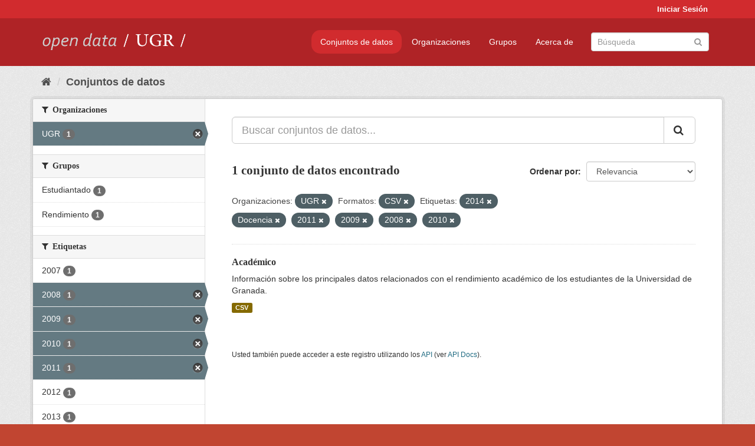

--- FILE ---
content_type: text/html; charset=utf-8
request_url: https://opendata.ugr.es/dataset/?organization=universidad-granada&_license_id_limit=0&res_format=CSV&tags=2014&tags=Docencia&tags=2011&tags=2009&tags=2008&_tags_limit=0&tags=2010
body_size: 7617
content:
<!DOCTYPE html>
<!--[if IE 9]> <html lang="es" class="ie9"> <![endif]-->
<!--[if gt IE 8]><!--> <html lang="es"> <!--<![endif]-->
  <head>
    <meta charset="utf-8" />
      <meta name="generator" content="ckan 2.9.5" />
      <meta name="viewport" content="width=device-width, initial-scale=1.0">
    <title>Conjunto de datos - OpenData UGR</title>

    
    
    <link rel="shortcut icon" href="/base/images/faviconUGR.ico" />
    
    
        <link rel="alternate" type="text/n3" href="https://opendata.ugr.es/catalog.n3"/>
        <link rel="alternate" type="text/ttl" href="https://opendata.ugr.es/catalog.ttl"/>
        <link rel="alternate" type="application/rdf+xml" href="https://opendata.ugr.es/catalog.xml"/>
        <link rel="alternate" type="application/ld+json" href="https://opendata.ugr.es/catalog.jsonld"/>
    

    
      
      
      
      
    

    
    



    
      
      
    

    
    <link href="/webassets/base/eb9793eb_red.css" rel="stylesheet"/>
<link href="/webassets/ckanext-harvest/c95a0af2_harvest_css.css" rel="stylesheet"/><style>
                .site-footer  {
  #background-color: #842f22;
background-color: #d12b2e;
}
.account-masthead {
background: #d12b2e;
}




.masthead {
background: #af2326;
}

.account-masthead .account ul li a{
  
  color: white;
}


/*
#Para la imagen de fondo
#.hero{
#background: url("https://p1.pxfuel.com/preview/401/157/184/alhambra-spain-granada-window.jpg");
#}
*/

/* --> BIUSCADOR DE INICIO */
.homepage .module-search .module-content {
background-color: #d12b2e;

}


.homepage .module-search .tags {
background-color: #af2326;

}



. main-navigation-toggle a:hover {
  font-size:20px;
}




#main-navigation-toggle a:active{

 background: #d12b2e;
}

#main-navigation-toggle a:hover {
  
  /* font-size: 150%; */
  background: #d12b2e;
  
}

.account-masthead .account ul li a:hover {
    
    background-color: #af2326;
    
}

/* lineas del menu de configuracion, ajustes, logout */
.account-masthead .account ul li {
  
  border-left: none;
  
}

.account-masthead .account ul .active {
  
  background-color: black;
}

masthead .navigation .nav-pills li a:hover, .masthead .navigation .nav-pills li a:focus, .masthead .navigation .nav-pills li.active a{
  
 background: #d12b2e;
  
}
    
.btn-primary {
  
  background: #4d4c4d;
  border-color: #4d4c4d;
}


/* Color rojo oscuro de la franja superior al footer */
.homepage div:nth-child(3){
  
  background-color:  #af2326;
}


/* Color del gris de fondo */
.hero{
  
  /*! background: 
    
    url("https://p1.pxfuel.com/preview/16/472/53/wall-stones-marble-texture.jpg"); */
    /*
    url("https://p1.pxfuel.com/preview/688/816/856/pattern-texture-grey-brick-wall-model.jpg") repeat repeat;
    */
  /*! background-size: contain; */

  background-color: #dddddd;
background-image: None;
  
}

.homepage .row1{

  background:
     url("../../base/images/logo-ugr-blanco-transparente-sin-letras-rotado.svg");
  
  background-size: 190%;
  overflow: scroll;
  resize: both;


  background-position-y: 400px;
  background-position-x: -800px
  

}


h1, h2, h3, h4 {

font-size: 21px;
/*font-style: italic;*/
font-family: initial;

}

/* Imagenes de dcat, sparql, y estadisticas */
.hero .container div a img{
  
  max-width: 70%;
  
  
}
   

.hero .container div p {
  
  display: inline-block; 
  max-width: 49%;
  
}

.hero .container div p:nth-child(2){
  
  
  display:inline
   
}

.hero .container div p:nth-child(3){
 
  display: inline;  
  
  
}

.hero .container div p:nth-child(5){
  
  
  float: right;
  margin-top: 7%;
}

.hero .container div p:nth-child(8){
  
  
 
  float: right;
  
}


.hero .container div p:nth-child(8) img{
  
 
  float: right;
  
}



.hero .container div p:nth-child(13){
  
  
  float: right;
  margin-top: 8%
}



.hero .container div p:nth-child(15){
  
  
display: inline;  
  
  
}

.hero .container .module-content div h2{
  
  background-color: #dddddd;
  text-align: center
  
}

.hero .container div h1{
  
  text-align: center;
  
}


/* Cajas redondeadas ---------------> */
.hero .container .col-md-6.col2 .module-content.box {
  
  height: 100%;
  width: 100%;
  margin-top: 10px;
  border-top-left-radius: 30px;
  border-top-right-radius: 30px;
  border-bottom-right-radius: 30px;
  border-bottom-left-radius: 30px;
  
}


.homepage .module-search, .homepage .module-search .module-content{
  
  border-top-left-radius: 30px;
  border-top-right-radius: 30px;
}

.homepage .module-search{
  margin-top: 10px;
}


.homepage.layout-2 .stats {
  
  border-bottom-left-radius: 30px;
  border-bottom-right-radius: 30px;

}

/* <------------- Cajas redondeadas*/


.hero .container .col-md-6.col2 ul {
  
  
  margin-bottom: 10%;
}


/*radio del li > a del navbar */
.nav-pills > li > a {
    border-radius: 15px;
}



/* Paginación de los datasets */

.pagination > li > a {
  
  color: black;
  padding: 6px 15px;
  border: none;
  
}

.pagination > li > a:hover {
  
  background-color: #dddddd;
  color: black;
  
  
}



.pagination > .active > a{
  
  background-color: #dddddd;
  color: black;
}





.pagination > li > a, .pagination > li > span {
    
    padding: 6px 15px;
  
}


.pagination > .active > a:hover  {
  
    z-index: 3;
    color: #fff;
    cursor: default;
    background-color: black ;
   
}

/*footer ----------------------------> */

.site-footer a{
  
  color: white;
  
}

.site-footer label {
    color: white;
}

.site-footer p {
  
  color: white;
}

/* marca ugr + LOGO */

.navbar-left{
  
  width: 40%;
  padding-top: 12px;
  
}

.navbar-left img {
  
  width: 55%;
  
  
}





/* condicion para dispositivos pequeños*/

@media (max-width:475px){
  
  .hero .container .module-content div h2{
  
    margin-top: 21%;
  
  }
  
  
  .hero .container div a img {
    max-width: 70%;
    margin-top: 20%;
}
  
 

}




@media (max-width: 1200px){
  
  .header-image.navbar-left {
    
    
   width: 22%;
   margin-top: 7px;
    
    
  }
  
  
  .header-image.navbar-left .logo img{
    
    width: 100%;
  }


  
}


@media (max-width: 766px){
  
  
  .main{
    background-color: #af2326
  }

  
  
}




      </style>
    
  </head>

  
  <body data-site-root="https://opendata.ugr.es/" data-locale-root="https://opendata.ugr.es/" >

    
    <div class="sr-only sr-only-focusable"><a href="#content">Ir al contenido</a></div>
  

  
     
<div class="account-masthead">
  <div class="container">
     
    <nav class="account not-authed" aria-label="Cuenta">
      <ul class="list-unstyled">
        
        <li><a href="/user/login">Iniciar Sesión</a></li>
         
      </ul>
    </nav>
     
  </div>
</div>

<header class="navbar navbar-static-top masthead">
    
  <div class="container">
    <div class="navbar-right">
      <button data-target="#main-navigation-toggle" data-toggle="collapse" class="navbar-toggle collapsed" type="button" aria-label="expand or collapse" aria-expanded="false">
        <span class="sr-only">Toggle navigation</span>
        <span class="fa fa-bars"></span>
      </button>
    </div>
    <hgroup class="header-image navbar-left">
       
      <a class="logo" href="/"><img src="/uploads/admin/2022-02-21-120002.678222marca-open-data-ugr.png" alt="OpenData UGR" title="OpenData UGR" /></a>
       
    </hgroup>

    <div class="collapse navbar-collapse" id="main-navigation-toggle">
      
      <nav class="section navigation">
        <ul class="nav nav-pills">
            
		<li class="active"><a href="/dataset/">Conjuntos de datos</a></li><li><a href="/organization/">Organizaciones</a></li><li><a href="/group/">Grupos</a></li><li><a href="/about">Acerca de</a></li>
	    
        </ul>
      </nav>
       
      <form class="section site-search simple-input" action="/dataset/" method="get">
        <div class="field">
          <label for="field-sitewide-search">Buscar conjuntos de datos</label>
          <input id="field-sitewide-search" type="text" class="form-control" name="q" placeholder="Búsqueda" aria-label="Buscar conjuntos de datos"/>
          <button class="btn-search" type="submit" aria-label="Enviar"><i class="fa fa-search"></i></button>
        </div>
      </form>
      
    </div>
  </div>
</header>

  
    <div class="main">
      <div id="content" class="container">
        
          
            <div class="flash-messages">
              
                
              
            </div>
          

          
            <div class="toolbar" role="navigation" aria-label="Miga de pan">
              
                
                  <ol class="breadcrumb">
                    
<li class="home"><a href="/" aria-label="Inicio"><i class="fa fa-home"></i><span> Inicio</span></a></li>
                    
  <li class="active"><a href="/dataset/">Conjuntos de datos</a></li>

                  </ol>
                
              
            </div>
          

          <div class="row wrapper">
            
            
            

            
              <aside class="secondary col-sm-3">
                
                
  <div class="filters">
    <div>
      
        

    
    
	
	    
	    
		<section class="module module-narrow module-shallow">
		    
			<h2 class="module-heading">
			    <i class="fa fa-filter"></i>
			    
			    Organizaciones
			</h2>
		    
		    
			
			    
				<nav aria-label="Organizaciones">
				    <ul class="list-unstyled nav nav-simple nav-facet">
					
					    
					    
					    
					    
					    <li class="nav-item active">
						<a href="/dataset/?_license_id_limit=0&amp;res_format=CSV&amp;tags=2014&amp;tags=Docencia&amp;tags=2011&amp;tags=2009&amp;tags=2008&amp;tags=2010&amp;_tags_limit=0" title="">
						    <span class="item-label">UGR</span>
						    <span class="hidden separator"> - </span>
						    <span class="item-count badge">1</span>
						</a>
					    </li>
					
				    </ul>
				</nav>

				<p class="module-footer">
				    
					
				    
				</p>
			    
			
		    
		</section>
	    
	
    

      
        

    
    
	
	    
	    
		<section class="module module-narrow module-shallow">
		    
			<h2 class="module-heading">
			    <i class="fa fa-filter"></i>
			    
			    Grupos
			</h2>
		    
		    
			
			    
				<nav aria-label="Grupos">
				    <ul class="list-unstyled nav nav-simple nav-facet">
					
					    
					    
					    
					    
					    <li class="nav-item">
						<a href="/dataset/?organization=universidad-granada&amp;_license_id_limit=0&amp;res_format=CSV&amp;tags=2014&amp;tags=Docencia&amp;tags=2011&amp;tags=2009&amp;tags=2008&amp;tags=2010&amp;_tags_limit=0&amp;groups=estudiantes" title="">
						    <span class="item-label">Estudiantado</span>
						    <span class="hidden separator"> - </span>
						    <span class="item-count badge">1</span>
						</a>
					    </li>
					
					    
					    
					    
					    
					    <li class="nav-item">
						<a href="/dataset/?organization=universidad-granada&amp;_license_id_limit=0&amp;res_format=CSV&amp;tags=2014&amp;tags=Docencia&amp;tags=2011&amp;tags=2009&amp;tags=2008&amp;tags=2010&amp;_tags_limit=0&amp;groups=rendimiento" title="">
						    <span class="item-label">Rendimiento</span>
						    <span class="hidden separator"> - </span>
						    <span class="item-count badge">1</span>
						</a>
					    </li>
					
				    </ul>
				</nav>

				<p class="module-footer">
				    
					
				    
				</p>
			    
			
		    
		</section>
	    
	
    

      
        

    
    
	
	    
	    
		<section class="module module-narrow module-shallow">
		    
			<h2 class="module-heading">
			    <i class="fa fa-filter"></i>
			    
			    Etiquetas
			</h2>
		    
		    
			
			    
				<nav aria-label="Etiquetas">
				    <ul class="list-unstyled nav nav-simple nav-facet">
					
					    
					    
					    
					    
					    <li class="nav-item">
						<a href="/dataset/?organization=universidad-granada&amp;_license_id_limit=0&amp;res_format=CSV&amp;tags=2014&amp;tags=Docencia&amp;tags=2011&amp;tags=2009&amp;tags=2008&amp;tags=2010&amp;_tags_limit=0&amp;tags=2007" title="">
						    <span class="item-label">2007</span>
						    <span class="hidden separator"> - </span>
						    <span class="item-count badge">1</span>
						</a>
					    </li>
					
					    
					    
					    
					    
					    <li class="nav-item active">
						<a href="/dataset/?organization=universidad-granada&amp;_license_id_limit=0&amp;res_format=CSV&amp;tags=2014&amp;tags=Docencia&amp;tags=2011&amp;tags=2009&amp;tags=2010&amp;_tags_limit=0" title="">
						    <span class="item-label">2008</span>
						    <span class="hidden separator"> - </span>
						    <span class="item-count badge">1</span>
						</a>
					    </li>
					
					    
					    
					    
					    
					    <li class="nav-item active">
						<a href="/dataset/?organization=universidad-granada&amp;_license_id_limit=0&amp;res_format=CSV&amp;tags=2014&amp;tags=Docencia&amp;tags=2011&amp;tags=2008&amp;tags=2010&amp;_tags_limit=0" title="">
						    <span class="item-label">2009</span>
						    <span class="hidden separator"> - </span>
						    <span class="item-count badge">1</span>
						</a>
					    </li>
					
					    
					    
					    
					    
					    <li class="nav-item active">
						<a href="/dataset/?organization=universidad-granada&amp;_license_id_limit=0&amp;res_format=CSV&amp;tags=2014&amp;tags=Docencia&amp;tags=2011&amp;tags=2009&amp;tags=2008&amp;_tags_limit=0" title="">
						    <span class="item-label">2010</span>
						    <span class="hidden separator"> - </span>
						    <span class="item-count badge">1</span>
						</a>
					    </li>
					
					    
					    
					    
					    
					    <li class="nav-item active">
						<a href="/dataset/?organization=universidad-granada&amp;_license_id_limit=0&amp;res_format=CSV&amp;tags=2014&amp;tags=Docencia&amp;tags=2009&amp;tags=2008&amp;tags=2010&amp;_tags_limit=0" title="">
						    <span class="item-label">2011</span>
						    <span class="hidden separator"> - </span>
						    <span class="item-count badge">1</span>
						</a>
					    </li>
					
					    
					    
					    
					    
					    <li class="nav-item">
						<a href="/dataset/?organization=universidad-granada&amp;_license_id_limit=0&amp;res_format=CSV&amp;tags=2014&amp;tags=Docencia&amp;tags=2011&amp;tags=2009&amp;tags=2008&amp;tags=2010&amp;_tags_limit=0&amp;tags=2012" title="">
						    <span class="item-label">2012</span>
						    <span class="hidden separator"> - </span>
						    <span class="item-count badge">1</span>
						</a>
					    </li>
					
					    
					    
					    
					    
					    <li class="nav-item">
						<a href="/dataset/?organization=universidad-granada&amp;_license_id_limit=0&amp;res_format=CSV&amp;tags=2014&amp;tags=Docencia&amp;tags=2011&amp;tags=2009&amp;tags=2008&amp;tags=2010&amp;_tags_limit=0&amp;tags=2013" title="">
						    <span class="item-label">2013</span>
						    <span class="hidden separator"> - </span>
						    <span class="item-count badge">1</span>
						</a>
					    </li>
					
					    
					    
					    
					    
					    <li class="nav-item active">
						<a href="/dataset/?organization=universidad-granada&amp;_license_id_limit=0&amp;res_format=CSV&amp;tags=Docencia&amp;tags=2011&amp;tags=2009&amp;tags=2008&amp;tags=2010&amp;_tags_limit=0" title="">
						    <span class="item-label">2014</span>
						    <span class="hidden separator"> - </span>
						    <span class="item-count badge">1</span>
						</a>
					    </li>
					
					    
					    
					    
					    
					    <li class="nav-item">
						<a href="/dataset/?organization=universidad-granada&amp;_license_id_limit=0&amp;res_format=CSV&amp;tags=2014&amp;tags=Docencia&amp;tags=2011&amp;tags=2009&amp;tags=2008&amp;tags=2010&amp;_tags_limit=0&amp;tags=2015" title="">
						    <span class="item-label">2015</span>
						    <span class="hidden separator"> - </span>
						    <span class="item-count badge">1</span>
						</a>
					    </li>
					
					    
					    
					    
					    
					    <li class="nav-item">
						<a href="/dataset/?organization=universidad-granada&amp;_license_id_limit=0&amp;res_format=CSV&amp;tags=2014&amp;tags=Docencia&amp;tags=2011&amp;tags=2009&amp;tags=2008&amp;tags=2010&amp;_tags_limit=0&amp;tags=Centros+Propios" title="">
						    <span class="item-label">Centros Propios</span>
						    <span class="hidden separator"> - </span>
						    <span class="item-count badge">1</span>
						</a>
					    </li>
					
					    
					    
					    
					    
					    <li class="nav-item active">
						<a href="/dataset/?organization=universidad-granada&amp;_license_id_limit=0&amp;res_format=CSV&amp;tags=2014&amp;tags=2011&amp;tags=2009&amp;tags=2008&amp;tags=2010&amp;_tags_limit=0" title="">
						    <span class="item-label">Docencia</span>
						    <span class="hidden separator"> - </span>
						    <span class="item-count badge">1</span>
						</a>
					    </li>
					
					    
					    
					    
					    
					    <li class="nav-item">
						<a href="/dataset/?organization=universidad-granada&amp;_license_id_limit=0&amp;res_format=CSV&amp;tags=2014&amp;tags=Docencia&amp;tags=2011&amp;tags=2009&amp;tags=2008&amp;tags=2010&amp;_tags_limit=0&amp;tags=Estad%C3%ADstica" title="">
						    <span class="item-label">Estadística</span>
						    <span class="hidden separator"> - </span>
						    <span class="item-count badge">1</span>
						</a>
					    </li>
					
					    
					    
					    
					    
					    <li class="nav-item">
						<a href="/dataset/?organization=universidad-granada&amp;_license_id_limit=0&amp;res_format=CSV&amp;tags=2014&amp;tags=Docencia&amp;tags=2011&amp;tags=2009&amp;tags=2008&amp;tags=2010&amp;_tags_limit=0&amp;tags=Gesti%C3%B3n+e+investigaci%C3%B3n" title="Gestión e investigación">
						    <span class="item-label">Gestión e investiga...</span>
						    <span class="hidden separator"> - </span>
						    <span class="item-count badge">1</span>
						</a>
					    </li>
					
					    
					    
					    
					    
					    <li class="nav-item">
						<a href="/dataset/?organization=universidad-granada&amp;_license_id_limit=0&amp;res_format=CSV&amp;tags=2014&amp;tags=Docencia&amp;tags=2011&amp;tags=2009&amp;tags=2008&amp;tags=2010&amp;_tags_limit=0&amp;tags=Peri%C3%B3dico" title="">
						    <span class="item-label">Periódico</span>
						    <span class="hidden separator"> - </span>
						    <span class="item-count badge">1</span>
						</a>
					    </li>
					
					    
					    
					    
					    
					    <li class="nav-item">
						<a href="/dataset/?organization=universidad-granada&amp;_license_id_limit=0&amp;res_format=CSV&amp;tags=2014&amp;tags=Docencia&amp;tags=2011&amp;tags=2009&amp;tags=2008&amp;tags=2010&amp;_tags_limit=0&amp;tags=Rendimiento" title="">
						    <span class="item-label">Rendimiento</span>
						    <span class="hidden separator"> - </span>
						    <span class="item-count badge">1</span>
						</a>
					    </li>
					
				    </ul>
				</nav>

				<p class="module-footer">
				    
					<a href="/dataset/?organization=universidad-granada&amp;_license_id_limit=0&amp;res_format=CSV&amp;tags=2014&amp;tags=Docencia&amp;tags=2011&amp;tags=2009&amp;tags=2008&amp;tags=2010" class="read-more">Mostrar Solamente Populares Etiquetas</a>
				    
				</p>
			    
			
		    
		</section>
	    
	
    

      
        

    
    
	
	    
	    
		<section class="module module-narrow module-shallow">
		    
			<h2 class="module-heading">
			    <i class="fa fa-filter"></i>
			    
			    Formatos
			</h2>
		    
		    
			
			    
				<nav aria-label="Formatos">
				    <ul class="list-unstyled nav nav-simple nav-facet">
					
					    
					    
					    
					    
					    <li class="nav-item active">
						<a href="/dataset/?organization=universidad-granada&amp;_license_id_limit=0&amp;tags=2014&amp;tags=Docencia&amp;tags=2011&amp;tags=2009&amp;tags=2008&amp;tags=2010&amp;_tags_limit=0" title="">
						    <span class="item-label">CSV</span>
						    <span class="hidden separator"> - </span>
						    <span class="item-count badge">1</span>
						</a>
					    </li>
					
				    </ul>
				</nav>

				<p class="module-footer">
				    
					
				    
				</p>
			    
			
		    
		</section>
	    
	
    

      
        

    
    
	
	    
	    
		<section class="module module-narrow module-shallow">
		    
			<h2 class="module-heading">
			    <i class="fa fa-filter"></i>
			    
			    Licencias
			</h2>
		    
		    
			
			    
				<nav aria-label="Licencias">
				    <ul class="list-unstyled nav nav-simple nav-facet">
					
					    
					    
					    
					    
					    <li class="nav-item">
						<a href="/dataset/?organization=universidad-granada&amp;_license_id_limit=0&amp;res_format=CSV&amp;tags=2014&amp;tags=Docencia&amp;tags=2011&amp;tags=2009&amp;tags=2008&amp;tags=2010&amp;_tags_limit=0&amp;license_id=odc-by" title="Open Data Commons Attribution License">
						    <span class="item-label">Open Data Commons A...</span>
						    <span class="hidden separator"> - </span>
						    <span class="item-count badge">1</span>
						</a>
					    </li>
					
				    </ul>
				</nav>

				<p class="module-footer">
				    
					<a href="/dataset/?organization=universidad-granada&amp;res_format=CSV&amp;tags=2014&amp;tags=Docencia&amp;tags=2011&amp;tags=2009&amp;tags=2008&amp;tags=2010&amp;_tags_limit=0" class="read-more">Mostrar Solamente Populares Licencias</a>
				    
				</p>
			    
			
		    
		</section>
	    
	
    

      
    </div>
    <a class="close no-text hide-filters"><i class="fa fa-times-circle"></i><span class="text">close</span></a>
  </div>

              </aside>
            

            
              <div class="primary col-sm-9 col-xs-12" role="main">
                
                
  <section class="module">
    <div class="module-content">
      
        
      
      
        
        
        







<form id="dataset-search-form" class="search-form" method="get" data-module="select-switch">

  
    <div class="input-group search-input-group">
      <input aria-label="Buscar conjuntos de datos..." id="field-giant-search" type="text" class="form-control input-lg" name="q" value="" autocomplete="off" placeholder="Buscar conjuntos de datos...">
      
      <span class="input-group-btn">
        <button class="btn btn-default btn-lg" type="submit" value="search" aria-label="Enviar">
          <i class="fa fa-search"></i>
        </button>
      </span>
      
    </div>
  

  
    <span>
  
  

  
  
  
  <input type="hidden" name="organization" value="universidad-granada" />
  
  
  
  
  
  <input type="hidden" name="res_format" value="CSV" />
  
  
  
  
  
  <input type="hidden" name="tags" value="2014" />
  
  
  
  
  
  <input type="hidden" name="tags" value="Docencia" />
  
  
  
  
  
  <input type="hidden" name="tags" value="2011" />
  
  
  
  
  
  <input type="hidden" name="tags" value="2009" />
  
  
  
  
  
  <input type="hidden" name="tags" value="2008" />
  
  
  
  
  
  <input type="hidden" name="tags" value="2010" />
  
  
  
  </span>
  

  
    
      <div class="form-select form-group control-order-by">
        <label for="field-order-by">Ordenar por</label>
        <select id="field-order-by" name="sort" class="form-control">
          
            
              <option value="score desc, metadata_modified desc" selected="selected">Relevancia</option>
            
          
            
              <option value="title_string asc">Nombre Ascendente</option>
            
          
            
              <option value="title_string desc">Nombre Descendente</option>
            
          
            
              <option value="metadata_modified desc">Última modificación</option>
            
          
            
          
        </select>
        
        <button class="btn btn-default js-hide" type="submit">Ir</button>
        
      </div>
    
  

  
    
      <h1>

  
  
  
  

1 conjunto de datos encontrado</h1>
    
  

  
    
      <p class="filter-list">
        
          
          <span class="facet">Organizaciones:</span>
          
            <span class="filtered pill">UGR
              <a href="/dataset/?_license_id_limit=0&amp;res_format=CSV&amp;tags=2014&amp;tags=Docencia&amp;tags=2011&amp;tags=2009&amp;tags=2008&amp;tags=2010&amp;_tags_limit=0" class="remove" title="Quitar"><i class="fa fa-times"></i></a>
            </span>
          
        
          
          <span class="facet">Formatos:</span>
          
            <span class="filtered pill">CSV
              <a href="/dataset/?organization=universidad-granada&amp;_license_id_limit=0&amp;tags=2014&amp;tags=Docencia&amp;tags=2011&amp;tags=2009&amp;tags=2008&amp;tags=2010&amp;_tags_limit=0" class="remove" title="Quitar"><i class="fa fa-times"></i></a>
            </span>
          
        
          
          <span class="facet">Etiquetas:</span>
          
            <span class="filtered pill">2014
              <a href="/dataset/?organization=universidad-granada&amp;_license_id_limit=0&amp;res_format=CSV&amp;tags=Docencia&amp;tags=2011&amp;tags=2009&amp;tags=2008&amp;tags=2010&amp;_tags_limit=0" class="remove" title="Quitar"><i class="fa fa-times"></i></a>
            </span>
          
            <span class="filtered pill">Docencia
              <a href="/dataset/?organization=universidad-granada&amp;_license_id_limit=0&amp;res_format=CSV&amp;tags=2014&amp;tags=2011&amp;tags=2009&amp;tags=2008&amp;tags=2010&amp;_tags_limit=0" class="remove" title="Quitar"><i class="fa fa-times"></i></a>
            </span>
          
            <span class="filtered pill">2011
              <a href="/dataset/?organization=universidad-granada&amp;_license_id_limit=0&amp;res_format=CSV&amp;tags=2014&amp;tags=Docencia&amp;tags=2009&amp;tags=2008&amp;tags=2010&amp;_tags_limit=0" class="remove" title="Quitar"><i class="fa fa-times"></i></a>
            </span>
          
            <span class="filtered pill">2009
              <a href="/dataset/?organization=universidad-granada&amp;_license_id_limit=0&amp;res_format=CSV&amp;tags=2014&amp;tags=Docencia&amp;tags=2011&amp;tags=2008&amp;tags=2010&amp;_tags_limit=0" class="remove" title="Quitar"><i class="fa fa-times"></i></a>
            </span>
          
            <span class="filtered pill">2008
              <a href="/dataset/?organization=universidad-granada&amp;_license_id_limit=0&amp;res_format=CSV&amp;tags=2014&amp;tags=Docencia&amp;tags=2011&amp;tags=2009&amp;tags=2010&amp;_tags_limit=0" class="remove" title="Quitar"><i class="fa fa-times"></i></a>
            </span>
          
            <span class="filtered pill">2010
              <a href="/dataset/?organization=universidad-granada&amp;_license_id_limit=0&amp;res_format=CSV&amp;tags=2014&amp;tags=Docencia&amp;tags=2011&amp;tags=2009&amp;tags=2008&amp;_tags_limit=0" class="remove" title="Quitar"><i class="fa fa-times"></i></a>
            </span>
          
        
      </p>
      <a class="show-filters btn btn-default">Filtrar Resultados</a>
    
  

</form>




      
      
        

  
    <ul class="dataset-list list-unstyled">
    	
	      
	        






  <li class="dataset-item">
    
      <div class="dataset-content">
        
          <h2 class="dataset-heading">
            
              
            
            
		<a href="/dataset/academico">Académico</a>
            
            
              
              
            
          </h2>
        
        
          
        
        
          
            <div>Información sobre los principales datos relacionados con el rendimiento académico de los estudiantes de la Universidad de Granada. </div>
          
        
      </div>
      
        
          
            <ul class="dataset-resources list-unstyled">
              
                
                <li>
                  <a href="/dataset/academico" class="label label-default" data-format="csv">CSV</a>
                </li>
                
              
            </ul>
          
        
      
    
  </li>

	      
	    
    </ul>
  

      
    </div>

    
      
    
  </section>

  
    <section class="module">
      <div class="module-content">
        
          <small>
            
            
            
          Usted también puede acceder a este registro utilizando los <a href="/api/3">API</a> (ver <a href="http://docs.ckan.org/en/2.9/api/">API Docs</a>).
          </small>
        
      </div>
    </section>
  

              </div>
            
          </div>
        
      </div>
    </div>
  
    <footer class="site-footer">
  <div class="container">
    
    <div class="row">
      <div class="col-md-8 footer-links">
        
          <ul class="list-unstyled">
            
              <li><a href="/about">Acerca de OpenData UGR</a></li>
            
          </ul>
          <ul class="list-unstyled">
            
              
              <li><a href="http://docs.ckan.org/en/2.9/api/">API CKAN</a></li>
              <li><a href="http://www.ckan.org/">CKAN Association</a></li>
              <li><a href="http://www.opendefinition.org/okd/"><img src="/base/images/od_80x15_blue.png" alt="Open Data"></a></li>
            
          </ul>
        
      </div>
      <div class="col-md-4 attribution">
        
          <p><strong>Gestionado con </strong> <a class="hide-text ckan-footer-logo" href="http://ckan.org">CKAN</a></p>
        
        
          
<form class="form-inline form-select lang-select" action="/util/redirect" data-module="select-switch" method="POST">
  <label for="field-lang-select">Idioma</label>
  <select id="field-lang-select" name="url" data-module="autocomplete" data-module-dropdown-class="lang-dropdown" data-module-container-class="lang-container">
    
      <option value="/es/dataset/?organization=universidad-granada&amp;_license_id_limit=0&amp;res_format=CSV&amp;tags=2014&amp;tags=Docencia&amp;tags=2011&amp;tags=2009&amp;tags=2008&amp;_tags_limit=0&amp;tags=2010" selected="selected">
        español
      </option>
    
      <option value="/en/dataset/?organization=universidad-granada&amp;_license_id_limit=0&amp;res_format=CSV&amp;tags=2014&amp;tags=Docencia&amp;tags=2011&amp;tags=2009&amp;tags=2008&amp;_tags_limit=0&amp;tags=2010" >
        English
      </option>
    
      <option value="/pt_BR/dataset/?organization=universidad-granada&amp;_license_id_limit=0&amp;res_format=CSV&amp;tags=2014&amp;tags=Docencia&amp;tags=2011&amp;tags=2009&amp;tags=2008&amp;_tags_limit=0&amp;tags=2010" >
        português (Brasil)
      </option>
    
      <option value="/ja/dataset/?organization=universidad-granada&amp;_license_id_limit=0&amp;res_format=CSV&amp;tags=2014&amp;tags=Docencia&amp;tags=2011&amp;tags=2009&amp;tags=2008&amp;_tags_limit=0&amp;tags=2010" >
        日本語
      </option>
    
      <option value="/it/dataset/?organization=universidad-granada&amp;_license_id_limit=0&amp;res_format=CSV&amp;tags=2014&amp;tags=Docencia&amp;tags=2011&amp;tags=2009&amp;tags=2008&amp;_tags_limit=0&amp;tags=2010" >
        italiano
      </option>
    
      <option value="/cs_CZ/dataset/?organization=universidad-granada&amp;_license_id_limit=0&amp;res_format=CSV&amp;tags=2014&amp;tags=Docencia&amp;tags=2011&amp;tags=2009&amp;tags=2008&amp;_tags_limit=0&amp;tags=2010" >
        čeština (Česko)
      </option>
    
      <option value="/ca/dataset/?organization=universidad-granada&amp;_license_id_limit=0&amp;res_format=CSV&amp;tags=2014&amp;tags=Docencia&amp;tags=2011&amp;tags=2009&amp;tags=2008&amp;_tags_limit=0&amp;tags=2010" >
        català
      </option>
    
      <option value="/fr/dataset/?organization=universidad-granada&amp;_license_id_limit=0&amp;res_format=CSV&amp;tags=2014&amp;tags=Docencia&amp;tags=2011&amp;tags=2009&amp;tags=2008&amp;_tags_limit=0&amp;tags=2010" >
        français
      </option>
    
      <option value="/el/dataset/?organization=universidad-granada&amp;_license_id_limit=0&amp;res_format=CSV&amp;tags=2014&amp;tags=Docencia&amp;tags=2011&amp;tags=2009&amp;tags=2008&amp;_tags_limit=0&amp;tags=2010" >
        Ελληνικά
      </option>
    
      <option value="/sv/dataset/?organization=universidad-granada&amp;_license_id_limit=0&amp;res_format=CSV&amp;tags=2014&amp;tags=Docencia&amp;tags=2011&amp;tags=2009&amp;tags=2008&amp;_tags_limit=0&amp;tags=2010" >
        svenska
      </option>
    
      <option value="/sr/dataset/?organization=universidad-granada&amp;_license_id_limit=0&amp;res_format=CSV&amp;tags=2014&amp;tags=Docencia&amp;tags=2011&amp;tags=2009&amp;tags=2008&amp;_tags_limit=0&amp;tags=2010" >
        српски
      </option>
    
      <option value="/no/dataset/?organization=universidad-granada&amp;_license_id_limit=0&amp;res_format=CSV&amp;tags=2014&amp;tags=Docencia&amp;tags=2011&amp;tags=2009&amp;tags=2008&amp;_tags_limit=0&amp;tags=2010" >
        norsk bokmål (Norge)
      </option>
    
      <option value="/sk/dataset/?organization=universidad-granada&amp;_license_id_limit=0&amp;res_format=CSV&amp;tags=2014&amp;tags=Docencia&amp;tags=2011&amp;tags=2009&amp;tags=2008&amp;_tags_limit=0&amp;tags=2010" >
        slovenčina
      </option>
    
      <option value="/fi/dataset/?organization=universidad-granada&amp;_license_id_limit=0&amp;res_format=CSV&amp;tags=2014&amp;tags=Docencia&amp;tags=2011&amp;tags=2009&amp;tags=2008&amp;_tags_limit=0&amp;tags=2010" >
        suomi
      </option>
    
      <option value="/ru/dataset/?organization=universidad-granada&amp;_license_id_limit=0&amp;res_format=CSV&amp;tags=2014&amp;tags=Docencia&amp;tags=2011&amp;tags=2009&amp;tags=2008&amp;_tags_limit=0&amp;tags=2010" >
        русский
      </option>
    
      <option value="/de/dataset/?organization=universidad-granada&amp;_license_id_limit=0&amp;res_format=CSV&amp;tags=2014&amp;tags=Docencia&amp;tags=2011&amp;tags=2009&amp;tags=2008&amp;_tags_limit=0&amp;tags=2010" >
        Deutsch
      </option>
    
      <option value="/pl/dataset/?organization=universidad-granada&amp;_license_id_limit=0&amp;res_format=CSV&amp;tags=2014&amp;tags=Docencia&amp;tags=2011&amp;tags=2009&amp;tags=2008&amp;_tags_limit=0&amp;tags=2010" >
        polski
      </option>
    
      <option value="/nl/dataset/?organization=universidad-granada&amp;_license_id_limit=0&amp;res_format=CSV&amp;tags=2014&amp;tags=Docencia&amp;tags=2011&amp;tags=2009&amp;tags=2008&amp;_tags_limit=0&amp;tags=2010" >
        Nederlands
      </option>
    
      <option value="/bg/dataset/?organization=universidad-granada&amp;_license_id_limit=0&amp;res_format=CSV&amp;tags=2014&amp;tags=Docencia&amp;tags=2011&amp;tags=2009&amp;tags=2008&amp;_tags_limit=0&amp;tags=2010" >
        български
      </option>
    
      <option value="/ko_KR/dataset/?organization=universidad-granada&amp;_license_id_limit=0&amp;res_format=CSV&amp;tags=2014&amp;tags=Docencia&amp;tags=2011&amp;tags=2009&amp;tags=2008&amp;_tags_limit=0&amp;tags=2010" >
        한국어 (대한민국)
      </option>
    
      <option value="/hu/dataset/?organization=universidad-granada&amp;_license_id_limit=0&amp;res_format=CSV&amp;tags=2014&amp;tags=Docencia&amp;tags=2011&amp;tags=2009&amp;tags=2008&amp;_tags_limit=0&amp;tags=2010" >
        magyar
      </option>
    
      <option value="/sl/dataset/?organization=universidad-granada&amp;_license_id_limit=0&amp;res_format=CSV&amp;tags=2014&amp;tags=Docencia&amp;tags=2011&amp;tags=2009&amp;tags=2008&amp;_tags_limit=0&amp;tags=2010" >
        slovenščina
      </option>
    
      <option value="/lv/dataset/?organization=universidad-granada&amp;_license_id_limit=0&amp;res_format=CSV&amp;tags=2014&amp;tags=Docencia&amp;tags=2011&amp;tags=2009&amp;tags=2008&amp;_tags_limit=0&amp;tags=2010" >
        latviešu
      </option>
    
      <option value="/es_AR/dataset/?organization=universidad-granada&amp;_license_id_limit=0&amp;res_format=CSV&amp;tags=2014&amp;tags=Docencia&amp;tags=2011&amp;tags=2009&amp;tags=2008&amp;_tags_limit=0&amp;tags=2010" >
        español (Argentina)
      </option>
    
      <option value="/tl/dataset/?organization=universidad-granada&amp;_license_id_limit=0&amp;res_format=CSV&amp;tags=2014&amp;tags=Docencia&amp;tags=2011&amp;tags=2009&amp;tags=2008&amp;_tags_limit=0&amp;tags=2010" >
        Filipino (Pilipinas)
      </option>
    
      <option value="/mk/dataset/?organization=universidad-granada&amp;_license_id_limit=0&amp;res_format=CSV&amp;tags=2014&amp;tags=Docencia&amp;tags=2011&amp;tags=2009&amp;tags=2008&amp;_tags_limit=0&amp;tags=2010" >
        македонски
      </option>
    
      <option value="/fa_IR/dataset/?organization=universidad-granada&amp;_license_id_limit=0&amp;res_format=CSV&amp;tags=2014&amp;tags=Docencia&amp;tags=2011&amp;tags=2009&amp;tags=2008&amp;_tags_limit=0&amp;tags=2010" >
        فارسی (ایران)
      </option>
    
      <option value="/da_DK/dataset/?organization=universidad-granada&amp;_license_id_limit=0&amp;res_format=CSV&amp;tags=2014&amp;tags=Docencia&amp;tags=2011&amp;tags=2009&amp;tags=2008&amp;_tags_limit=0&amp;tags=2010" >
        dansk (Danmark)
      </option>
    
      <option value="/lt/dataset/?organization=universidad-granada&amp;_license_id_limit=0&amp;res_format=CSV&amp;tags=2014&amp;tags=Docencia&amp;tags=2011&amp;tags=2009&amp;tags=2008&amp;_tags_limit=0&amp;tags=2010" >
        lietuvių
      </option>
    
      <option value="/uk/dataset/?organization=universidad-granada&amp;_license_id_limit=0&amp;res_format=CSV&amp;tags=2014&amp;tags=Docencia&amp;tags=2011&amp;tags=2009&amp;tags=2008&amp;_tags_limit=0&amp;tags=2010" >
        українська
      </option>
    
      <option value="/is/dataset/?organization=universidad-granada&amp;_license_id_limit=0&amp;res_format=CSV&amp;tags=2014&amp;tags=Docencia&amp;tags=2011&amp;tags=2009&amp;tags=2008&amp;_tags_limit=0&amp;tags=2010" >
        íslenska
      </option>
    
      <option value="/sr_Latn/dataset/?organization=universidad-granada&amp;_license_id_limit=0&amp;res_format=CSV&amp;tags=2014&amp;tags=Docencia&amp;tags=2011&amp;tags=2009&amp;tags=2008&amp;_tags_limit=0&amp;tags=2010" >
        srpski (latinica)
      </option>
    
      <option value="/hr/dataset/?organization=universidad-granada&amp;_license_id_limit=0&amp;res_format=CSV&amp;tags=2014&amp;tags=Docencia&amp;tags=2011&amp;tags=2009&amp;tags=2008&amp;_tags_limit=0&amp;tags=2010" >
        hrvatski
      </option>
    
      <option value="/ne/dataset/?organization=universidad-granada&amp;_license_id_limit=0&amp;res_format=CSV&amp;tags=2014&amp;tags=Docencia&amp;tags=2011&amp;tags=2009&amp;tags=2008&amp;_tags_limit=0&amp;tags=2010" >
        नेपाली
      </option>
    
      <option value="/am/dataset/?organization=universidad-granada&amp;_license_id_limit=0&amp;res_format=CSV&amp;tags=2014&amp;tags=Docencia&amp;tags=2011&amp;tags=2009&amp;tags=2008&amp;_tags_limit=0&amp;tags=2010" >
        አማርኛ
      </option>
    
      <option value="/my_MM/dataset/?organization=universidad-granada&amp;_license_id_limit=0&amp;res_format=CSV&amp;tags=2014&amp;tags=Docencia&amp;tags=2011&amp;tags=2009&amp;tags=2008&amp;_tags_limit=0&amp;tags=2010" >
        မြန်မာ (မြန်မာ)
      </option>
    
      <option value="/th/dataset/?organization=universidad-granada&amp;_license_id_limit=0&amp;res_format=CSV&amp;tags=2014&amp;tags=Docencia&amp;tags=2011&amp;tags=2009&amp;tags=2008&amp;_tags_limit=0&amp;tags=2010" >
        ไทย
      </option>
    
      <option value="/he/dataset/?organization=universidad-granada&amp;_license_id_limit=0&amp;res_format=CSV&amp;tags=2014&amp;tags=Docencia&amp;tags=2011&amp;tags=2009&amp;tags=2008&amp;_tags_limit=0&amp;tags=2010" >
        עברית
      </option>
    
      <option value="/ar/dataset/?organization=universidad-granada&amp;_license_id_limit=0&amp;res_format=CSV&amp;tags=2014&amp;tags=Docencia&amp;tags=2011&amp;tags=2009&amp;tags=2008&amp;_tags_limit=0&amp;tags=2010" >
        العربية
      </option>
    
      <option value="/zh_Hant_TW/dataset/?organization=universidad-granada&amp;_license_id_limit=0&amp;res_format=CSV&amp;tags=2014&amp;tags=Docencia&amp;tags=2011&amp;tags=2009&amp;tags=2008&amp;_tags_limit=0&amp;tags=2010" >
        中文 (繁體, 台灣)
      </option>
    
      <option value="/zh_Hans_CN/dataset/?organization=universidad-granada&amp;_license_id_limit=0&amp;res_format=CSV&amp;tags=2014&amp;tags=Docencia&amp;tags=2011&amp;tags=2009&amp;tags=2008&amp;_tags_limit=0&amp;tags=2010" >
        中文 (简体, 中国)
      </option>
    
      <option value="/id/dataset/?organization=universidad-granada&amp;_license_id_limit=0&amp;res_format=CSV&amp;tags=2014&amp;tags=Docencia&amp;tags=2011&amp;tags=2009&amp;tags=2008&amp;_tags_limit=0&amp;tags=2010" >
        Indonesia
      </option>
    
      <option value="/en_AU/dataset/?organization=universidad-granada&amp;_license_id_limit=0&amp;res_format=CSV&amp;tags=2014&amp;tags=Docencia&amp;tags=2011&amp;tags=2009&amp;tags=2008&amp;_tags_limit=0&amp;tags=2010" >
        English (Australia)
      </option>
    
      <option value="/km/dataset/?organization=universidad-granada&amp;_license_id_limit=0&amp;res_format=CSV&amp;tags=2014&amp;tags=Docencia&amp;tags=2011&amp;tags=2009&amp;tags=2008&amp;_tags_limit=0&amp;tags=2010" >
        ខ្មែរ
      </option>
    
      <option value="/tr/dataset/?organization=universidad-granada&amp;_license_id_limit=0&amp;res_format=CSV&amp;tags=2014&amp;tags=Docencia&amp;tags=2011&amp;tags=2009&amp;tags=2008&amp;_tags_limit=0&amp;tags=2010" >
        Türkçe
      </option>
    
      <option value="/eu/dataset/?organization=universidad-granada&amp;_license_id_limit=0&amp;res_format=CSV&amp;tags=2014&amp;tags=Docencia&amp;tags=2011&amp;tags=2009&amp;tags=2008&amp;_tags_limit=0&amp;tags=2010" >
        euskara
      </option>
    
      <option value="/gl/dataset/?organization=universidad-granada&amp;_license_id_limit=0&amp;res_format=CSV&amp;tags=2014&amp;tags=Docencia&amp;tags=2011&amp;tags=2009&amp;tags=2008&amp;_tags_limit=0&amp;tags=2010" >
        galego
      </option>
    
      <option value="/vi/dataset/?organization=universidad-granada&amp;_license_id_limit=0&amp;res_format=CSV&amp;tags=2014&amp;tags=Docencia&amp;tags=2011&amp;tags=2009&amp;tags=2008&amp;_tags_limit=0&amp;tags=2010" >
        Tiếng Việt
      </option>
    
      <option value="/mn_MN/dataset/?organization=universidad-granada&amp;_license_id_limit=0&amp;res_format=CSV&amp;tags=2014&amp;tags=Docencia&amp;tags=2011&amp;tags=2009&amp;tags=2008&amp;_tags_limit=0&amp;tags=2010" >
        монгол (Монгол)
      </option>
    
      <option value="/pt_PT/dataset/?organization=universidad-granada&amp;_license_id_limit=0&amp;res_format=CSV&amp;tags=2014&amp;tags=Docencia&amp;tags=2011&amp;tags=2009&amp;tags=2008&amp;_tags_limit=0&amp;tags=2010" >
        português (Portugal)
      </option>
    
      <option value="/sq/dataset/?organization=universidad-granada&amp;_license_id_limit=0&amp;res_format=CSV&amp;tags=2014&amp;tags=Docencia&amp;tags=2011&amp;tags=2009&amp;tags=2008&amp;_tags_limit=0&amp;tags=2010" >
        shqip
      </option>
    
      <option value="/ro/dataset/?organization=universidad-granada&amp;_license_id_limit=0&amp;res_format=CSV&amp;tags=2014&amp;tags=Docencia&amp;tags=2011&amp;tags=2009&amp;tags=2008&amp;_tags_limit=0&amp;tags=2010" >
        română
      </option>
    
      <option value="/uk_UA/dataset/?organization=universidad-granada&amp;_license_id_limit=0&amp;res_format=CSV&amp;tags=2014&amp;tags=Docencia&amp;tags=2011&amp;tags=2009&amp;tags=2008&amp;_tags_limit=0&amp;tags=2010" >
        українська (Україна)
      </option>
    
  </select>
  <button class="btn btn-default js-hide" type="submit">Ir</button>
</form>
        
      </div>
    </div>
    
  </div>

  
    
  
</footer>
  
  
  
  
  
    

      

    
    
    <link href="/webassets/vendor/f3b8236b_select2.css" rel="stylesheet"/>
<link href="/webassets/vendor/0b01aef1_font-awesome.css" rel="stylesheet"/>
    <script src="/webassets/vendor/d8ae4bed_jquery.js" type="text/javascript"></script>
<script src="/webassets/vendor/fb6095a0_vendor.js" type="text/javascript"></script>
<script src="/webassets/vendor/580fa18d_bootstrap.js" type="text/javascript"></script>
<script src="/webassets/base/15a18f6c_main.js" type="text/javascript"></script>
<script src="/webassets/base/266988e1_ckan.js" type="text/javascript"></script>
  </body>
</html>